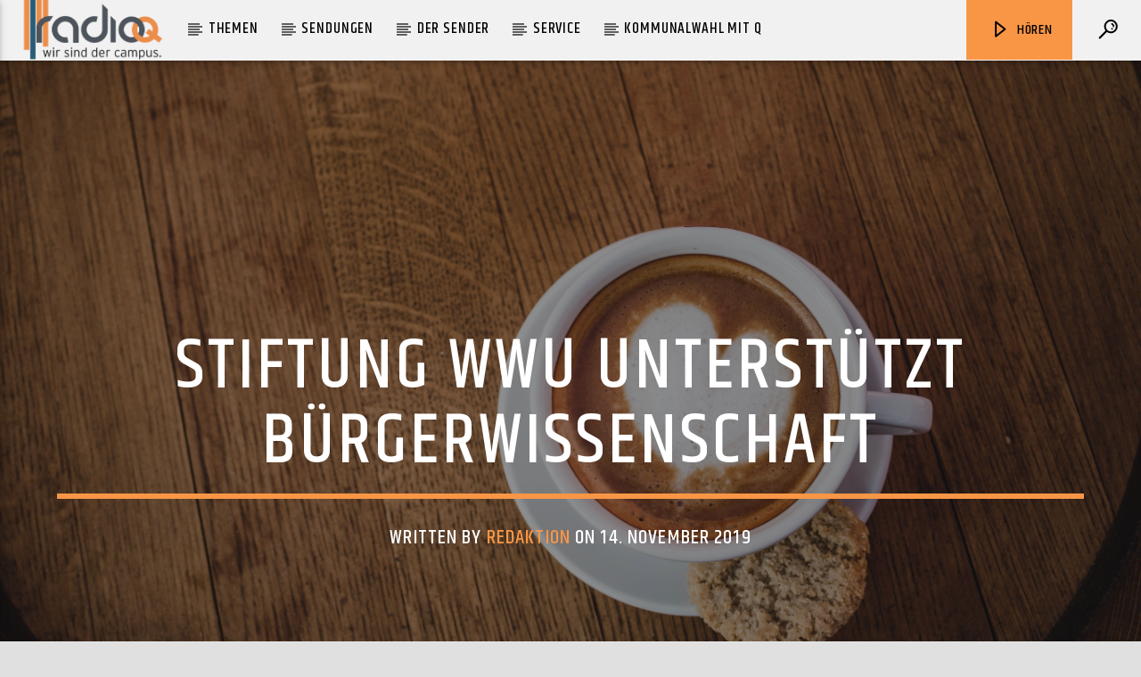

--- FILE ---
content_type: text/html; charset=UTF-8
request_url: https://www.radioq.de/cn/stiftung-wwu-unterstuetzt-buergerwissenschaft/
body_size: 17983
content:

<!doctype html>
<html class="no-js" lang="de">
    <head>
        <meta charset="UTF-8">
        <meta http-equiv="X-UA-Compatible" content="IE=edge">
        <meta name="viewport" content="width=device-width, initial-scale=1.0">
        <title>Stiftung WWU unterstützt Bürgerwissenschaft &#8211; Radio Q &#8211; Wir sind der Campus.</title>
<meta name='robots' content='max-image-preview:large' />
<link rel='dns-prefetch' href='//maps.googleapis.com' />
<link rel='dns-prefetch' href='//www.google.com' />
<link rel='dns-prefetch' href='//www.youtube.com' />
<link href='https://fonts.gstatic.com' crossorigin rel='preconnect' />
<link rel="alternate" title="oEmbed (JSON)" type="application/json+oembed" href="https://www.radioq.de/wp-json/oembed/1.0/embed?url=https%3A%2F%2Fwww.radioq.de%2Fcn%2Fstiftung-wwu-unterstuetzt-buergerwissenschaft%2F" />
<link rel="alternate" title="oEmbed (XML)" type="text/xml+oembed" href="https://www.radioq.de/wp-json/oembed/1.0/embed?url=https%3A%2F%2Fwww.radioq.de%2Fcn%2Fstiftung-wwu-unterstuetzt-buergerwissenschaft%2F&#038;format=xml" />
<style id='wp-img-auto-sizes-contain-inline-css' type='text/css'>
img:is([sizes=auto i],[sizes^="auto," i]){contain-intrinsic-size:3000px 1500px}
/*# sourceURL=wp-img-auto-sizes-contain-inline-css */
</style>
<link rel='stylesheet' id='pt-cv-public-style-css' href='https://www.radioq.de/wp-content/plugins/content-views-query-and-display-post-page/public/assets/css/cv.css' type='text/css' media='all' />
<link rel='stylesheet' id='pt-cv-public-pro-style-css' href='https://www.radioq.de/wp-content/plugins/pt-content-views-pro/public/assets/css/cvpro.min.css' type='text/css' media='all' />
<link rel='stylesheet' id='wp-block-library-css' href='https://www.radioq.de/wp-includes/css/dist/block-library/style.min.css' type='text/css' media='all' />
<style id='classic-theme-styles-inline-css' type='text/css'>
/*! This file is auto-generated */
.wp-block-button__link{color:#fff;background-color:#32373c;border-radius:9999px;box-shadow:none;text-decoration:none;padding:calc(.667em + 2px) calc(1.333em + 2px);font-size:1.125em}.wp-block-file__button{background:#32373c;color:#fff;text-decoration:none}
/*# sourceURL=/wp-includes/css/classic-themes.min.css */
</style>
<style id='global-styles-inline-css' type='text/css'>
:root{--wp--preset--aspect-ratio--square: 1;--wp--preset--aspect-ratio--4-3: 4/3;--wp--preset--aspect-ratio--3-4: 3/4;--wp--preset--aspect-ratio--3-2: 3/2;--wp--preset--aspect-ratio--2-3: 2/3;--wp--preset--aspect-ratio--16-9: 16/9;--wp--preset--aspect-ratio--9-16: 9/16;--wp--preset--color--black: #000000;--wp--preset--color--cyan-bluish-gray: #abb8c3;--wp--preset--color--white: #ffffff;--wp--preset--color--pale-pink: #f78da7;--wp--preset--color--vivid-red: #cf2e2e;--wp--preset--color--luminous-vivid-orange: #ff6900;--wp--preset--color--luminous-vivid-amber: #fcb900;--wp--preset--color--light-green-cyan: #7bdcb5;--wp--preset--color--vivid-green-cyan: #00d084;--wp--preset--color--pale-cyan-blue: #8ed1fc;--wp--preset--color--vivid-cyan-blue: #0693e3;--wp--preset--color--vivid-purple: #9b51e0;--wp--preset--gradient--vivid-cyan-blue-to-vivid-purple: linear-gradient(135deg,rgb(6,147,227) 0%,rgb(155,81,224) 100%);--wp--preset--gradient--light-green-cyan-to-vivid-green-cyan: linear-gradient(135deg,rgb(122,220,180) 0%,rgb(0,208,130) 100%);--wp--preset--gradient--luminous-vivid-amber-to-luminous-vivid-orange: linear-gradient(135deg,rgb(252,185,0) 0%,rgb(255,105,0) 100%);--wp--preset--gradient--luminous-vivid-orange-to-vivid-red: linear-gradient(135deg,rgb(255,105,0) 0%,rgb(207,46,46) 100%);--wp--preset--gradient--very-light-gray-to-cyan-bluish-gray: linear-gradient(135deg,rgb(238,238,238) 0%,rgb(169,184,195) 100%);--wp--preset--gradient--cool-to-warm-spectrum: linear-gradient(135deg,rgb(74,234,220) 0%,rgb(151,120,209) 20%,rgb(207,42,186) 40%,rgb(238,44,130) 60%,rgb(251,105,98) 80%,rgb(254,248,76) 100%);--wp--preset--gradient--blush-light-purple: linear-gradient(135deg,rgb(255,206,236) 0%,rgb(152,150,240) 100%);--wp--preset--gradient--blush-bordeaux: linear-gradient(135deg,rgb(254,205,165) 0%,rgb(254,45,45) 50%,rgb(107,0,62) 100%);--wp--preset--gradient--luminous-dusk: linear-gradient(135deg,rgb(255,203,112) 0%,rgb(199,81,192) 50%,rgb(65,88,208) 100%);--wp--preset--gradient--pale-ocean: linear-gradient(135deg,rgb(255,245,203) 0%,rgb(182,227,212) 50%,rgb(51,167,181) 100%);--wp--preset--gradient--electric-grass: linear-gradient(135deg,rgb(202,248,128) 0%,rgb(113,206,126) 100%);--wp--preset--gradient--midnight: linear-gradient(135deg,rgb(2,3,129) 0%,rgb(40,116,252) 100%);--wp--preset--font-size--small: 13px;--wp--preset--font-size--medium: 20px;--wp--preset--font-size--large: 36px;--wp--preset--font-size--x-large: 42px;--wp--preset--spacing--20: 0.44rem;--wp--preset--spacing--30: 0.67rem;--wp--preset--spacing--40: 1rem;--wp--preset--spacing--50: 1.5rem;--wp--preset--spacing--60: 2.25rem;--wp--preset--spacing--70: 3.38rem;--wp--preset--spacing--80: 5.06rem;--wp--preset--shadow--natural: 6px 6px 9px rgba(0, 0, 0, 0.2);--wp--preset--shadow--deep: 12px 12px 50px rgba(0, 0, 0, 0.4);--wp--preset--shadow--sharp: 6px 6px 0px rgba(0, 0, 0, 0.2);--wp--preset--shadow--outlined: 6px 6px 0px -3px rgb(255, 255, 255), 6px 6px rgb(0, 0, 0);--wp--preset--shadow--crisp: 6px 6px 0px rgb(0, 0, 0);}:where(.is-layout-flex){gap: 0.5em;}:where(.is-layout-grid){gap: 0.5em;}body .is-layout-flex{display: flex;}.is-layout-flex{flex-wrap: wrap;align-items: center;}.is-layout-flex > :is(*, div){margin: 0;}body .is-layout-grid{display: grid;}.is-layout-grid > :is(*, div){margin: 0;}:where(.wp-block-columns.is-layout-flex){gap: 2em;}:where(.wp-block-columns.is-layout-grid){gap: 2em;}:where(.wp-block-post-template.is-layout-flex){gap: 1.25em;}:where(.wp-block-post-template.is-layout-grid){gap: 1.25em;}.has-black-color{color: var(--wp--preset--color--black) !important;}.has-cyan-bluish-gray-color{color: var(--wp--preset--color--cyan-bluish-gray) !important;}.has-white-color{color: var(--wp--preset--color--white) !important;}.has-pale-pink-color{color: var(--wp--preset--color--pale-pink) !important;}.has-vivid-red-color{color: var(--wp--preset--color--vivid-red) !important;}.has-luminous-vivid-orange-color{color: var(--wp--preset--color--luminous-vivid-orange) !important;}.has-luminous-vivid-amber-color{color: var(--wp--preset--color--luminous-vivid-amber) !important;}.has-light-green-cyan-color{color: var(--wp--preset--color--light-green-cyan) !important;}.has-vivid-green-cyan-color{color: var(--wp--preset--color--vivid-green-cyan) !important;}.has-pale-cyan-blue-color{color: var(--wp--preset--color--pale-cyan-blue) !important;}.has-vivid-cyan-blue-color{color: var(--wp--preset--color--vivid-cyan-blue) !important;}.has-vivid-purple-color{color: var(--wp--preset--color--vivid-purple) !important;}.has-black-background-color{background-color: var(--wp--preset--color--black) !important;}.has-cyan-bluish-gray-background-color{background-color: var(--wp--preset--color--cyan-bluish-gray) !important;}.has-white-background-color{background-color: var(--wp--preset--color--white) !important;}.has-pale-pink-background-color{background-color: var(--wp--preset--color--pale-pink) !important;}.has-vivid-red-background-color{background-color: var(--wp--preset--color--vivid-red) !important;}.has-luminous-vivid-orange-background-color{background-color: var(--wp--preset--color--luminous-vivid-orange) !important;}.has-luminous-vivid-amber-background-color{background-color: var(--wp--preset--color--luminous-vivid-amber) !important;}.has-light-green-cyan-background-color{background-color: var(--wp--preset--color--light-green-cyan) !important;}.has-vivid-green-cyan-background-color{background-color: var(--wp--preset--color--vivid-green-cyan) !important;}.has-pale-cyan-blue-background-color{background-color: var(--wp--preset--color--pale-cyan-blue) !important;}.has-vivid-cyan-blue-background-color{background-color: var(--wp--preset--color--vivid-cyan-blue) !important;}.has-vivid-purple-background-color{background-color: var(--wp--preset--color--vivid-purple) !important;}.has-black-border-color{border-color: var(--wp--preset--color--black) !important;}.has-cyan-bluish-gray-border-color{border-color: var(--wp--preset--color--cyan-bluish-gray) !important;}.has-white-border-color{border-color: var(--wp--preset--color--white) !important;}.has-pale-pink-border-color{border-color: var(--wp--preset--color--pale-pink) !important;}.has-vivid-red-border-color{border-color: var(--wp--preset--color--vivid-red) !important;}.has-luminous-vivid-orange-border-color{border-color: var(--wp--preset--color--luminous-vivid-orange) !important;}.has-luminous-vivid-amber-border-color{border-color: var(--wp--preset--color--luminous-vivid-amber) !important;}.has-light-green-cyan-border-color{border-color: var(--wp--preset--color--light-green-cyan) !important;}.has-vivid-green-cyan-border-color{border-color: var(--wp--preset--color--vivid-green-cyan) !important;}.has-pale-cyan-blue-border-color{border-color: var(--wp--preset--color--pale-cyan-blue) !important;}.has-vivid-cyan-blue-border-color{border-color: var(--wp--preset--color--vivid-cyan-blue) !important;}.has-vivid-purple-border-color{border-color: var(--wp--preset--color--vivid-purple) !important;}.has-vivid-cyan-blue-to-vivid-purple-gradient-background{background: var(--wp--preset--gradient--vivid-cyan-blue-to-vivid-purple) !important;}.has-light-green-cyan-to-vivid-green-cyan-gradient-background{background: var(--wp--preset--gradient--light-green-cyan-to-vivid-green-cyan) !important;}.has-luminous-vivid-amber-to-luminous-vivid-orange-gradient-background{background: var(--wp--preset--gradient--luminous-vivid-amber-to-luminous-vivid-orange) !important;}.has-luminous-vivid-orange-to-vivid-red-gradient-background{background: var(--wp--preset--gradient--luminous-vivid-orange-to-vivid-red) !important;}.has-very-light-gray-to-cyan-bluish-gray-gradient-background{background: var(--wp--preset--gradient--very-light-gray-to-cyan-bluish-gray) !important;}.has-cool-to-warm-spectrum-gradient-background{background: var(--wp--preset--gradient--cool-to-warm-spectrum) !important;}.has-blush-light-purple-gradient-background{background: var(--wp--preset--gradient--blush-light-purple) !important;}.has-blush-bordeaux-gradient-background{background: var(--wp--preset--gradient--blush-bordeaux) !important;}.has-luminous-dusk-gradient-background{background: var(--wp--preset--gradient--luminous-dusk) !important;}.has-pale-ocean-gradient-background{background: var(--wp--preset--gradient--pale-ocean) !important;}.has-electric-grass-gradient-background{background: var(--wp--preset--gradient--electric-grass) !important;}.has-midnight-gradient-background{background: var(--wp--preset--gradient--midnight) !important;}.has-small-font-size{font-size: var(--wp--preset--font-size--small) !important;}.has-medium-font-size{font-size: var(--wp--preset--font-size--medium) !important;}.has-large-font-size{font-size: var(--wp--preset--font-size--large) !important;}.has-x-large-font-size{font-size: var(--wp--preset--font-size--x-large) !important;}
:where(.wp-block-post-template.is-layout-flex){gap: 1.25em;}:where(.wp-block-post-template.is-layout-grid){gap: 1.25em;}
:where(.wp-block-term-template.is-layout-flex){gap: 1.25em;}:where(.wp-block-term-template.is-layout-grid){gap: 1.25em;}
:where(.wp-block-columns.is-layout-flex){gap: 2em;}:where(.wp-block-columns.is-layout-grid){gap: 2em;}
:root :where(.wp-block-pullquote){font-size: 1.5em;line-height: 1.6;}
/*# sourceURL=global-styles-inline-css */
</style>
<link rel='stylesheet' id='image-hover-effects-css-css' href='https://www.radioq.de/wp-content/plugins/mega-addons-for-visual-composer/css/ihover.css' type='text/css' media='all' />
<link rel='stylesheet' id='style-css-css' href='https://www.radioq.de/wp-content/plugins/mega-addons-for-visual-composer/css/style.css' type='text/css' media='all' />
<link rel='stylesheet' id='font-awesome-latest-css' href='https://www.radioq.de/wp-content/plugins/mega-addons-for-visual-composer/css/font-awesome/css/all.css' type='text/css' media='all' />
<link rel='stylesheet' id='qt_ajax_pageload_style-css' href='https://www.radioq.de/wp-content/plugins/qt-ajax-pageload/qt-apl-style.css' type='text/css' media='all' />
<link rel='stylesheet' id='qtPlacesStyle-css' href='https://www.radioq.de/wp-content/plugins/qt-places/inc/frontend/assets/styles.css' type='text/css' media='all' />
<link rel='stylesheet' id='font-awesome-css' href='https://www.radioq.de/wp-content/plugins/elementor/assets/lib/font-awesome/css/font-awesome.min.css' type='text/css' media='all' />
<link rel='stylesheet' id='QtswipeStyle-css' href='https://www.radioq.de/wp-content/plugins/qt-swipebox/swipebox/css/swipebox.min.css' type='text/css' media='all' />
<link rel='stylesheet' id='vdl_css-css' href='https://www.radioq.de/wp-content/plugins/qt-videogalleries/assets/style.css' type='text/css' media='all' />
<link rel='stylesheet' id='parent-style-css' href='https://www.radioq.de/wp-content/themes/onair2/style.css' type='text/css' media='all' />
<link rel='stylesheet' id='child-theme-css-css' href='https://www.radioq.de/wp-content/themes/onair2-child/style.css' type='text/css' media='all' />
<link rel='stylesheet' id='mediaelement-css' href='https://www.radioq.de/wp-includes/js/mediaelement/mediaelementplayer-legacy.min.css' type='text/css' media='all' />
<link rel='stylesheet' id='wp-mediaelement-css' href='https://www.radioq.de/wp-includes/js/mediaelement/wp-mediaelement.min.css' type='text/css' media='all' />
<link rel='stylesheet' id='dripicons-css' href='https://www.radioq.de/wp-content/themes/onair2/fonts/dripicons/webfont.css' type='text/css' media='all' />
<link rel='stylesheet' id='qantumthemes_qticons-css' href='https://www.radioq.de/wp-content/themes/onair2/fonts/qticons/qticons.css' type='text/css' media='all' />
<link rel='stylesheet' id='slick-css' href='https://www.radioq.de/wp-content/themes/onair2/components/slick/slick.css' type='text/css' media='all' />
<link rel='stylesheet' id='swipebox-css' href='https://www.radioq.de/wp-content/themes/onair2/components/swipebox/src/css/swipebox.min.css' type='text/css' media='all' />
<link rel='stylesheet' id='classycountdown-css' href='https://www.radioq.de/wp-content/themes/onair2/components/countdown/css/jquery.classycountdown.css' type='text/css' media='all' />
<link rel='stylesheet' id='flashblock-css' href='https://www.radioq.de/wp-content/themes/onair2/components/soundmanager/templates/qtradio-player/css/flashblock.css' type='text/css' media='all' />
<link rel='stylesheet' id='qantumthemes_volume-css' href='https://www.radioq.de/wp-content/themes/onair2/components/soundmanager/templates/qtradio-player/css/qt-360player-volume.css' type='text/css' media='all' />
<link rel='stylesheet' id='qantumthemes_main-css' href='https://www.radioq.de/wp-content/themes/onair2/css/qt-main.css' type='text/css' media='all' />
<link rel='stylesheet' id='vc_tta_style-css' href='https://www.radioq.de/wp-content/plugins/js_composer/assets/css/js_composer_tta.min.css' type='text/css' media='all' />
<link rel='stylesheet' id='vc_animate-css-css' href='https://www.radioq.de/wp-content/plugins/js_composer/assets/lib/bower/animate-css/animate.min.css' type='text/css' media='all' />
<link rel='stylesheet' id='js_composer_front-css' href='https://www.radioq.de/wp-content/plugins/js_composer/assets/css/js_composer.min.css' type='text/css' media='all' />
<link rel='stylesheet' id='kirki-styles-css' href='https://www.radioq.de?action=kirki-styles' type='text/css' media='all' />
<script type="text/javascript" src="https://www.radioq.de/wp-includes/js/jquery/jquery.min.js" id="jquery-core-js"></script>
<script type="text/javascript" src="https://www.radioq.de/wp-includes/js/jquery/jquery-migrate.min.js" id="jquery-migrate-js"></script>
<script type="text/javascript" src="https://maps.googleapis.com/maps/api/js?key=AIzaSyBiXV2wdg7s9vjaVdEXmkVdCS22inaqu4c" id="qt-google-maps-js"></script>
<script type="text/javascript" src="https://www.google.com/jsapi" id="google-jsapi-js"></script>
<link rel="https://api.w.org/" href="https://www.radioq.de/wp-json/" /><link rel="alternate" title="JSON" type="application/json" href="https://www.radioq.de/wp-json/wp/v2/cn/8747" /><link rel="canonical" href="https://www.radioq.de/cn/stiftung-wwu-unterstuetzt-buergerwissenschaft/" />
<link rel='shortlink' href='https://www.radioq.de/?p=8747' />
<script type="text/javascript">
(function(url){
	if(/(?:Chrome\/26\.0\.1410\.63 Safari\/537\.31|WordfenceTestMonBot)/.test(navigator.userAgent)){ return; }
	var addEvent = function(evt, handler) {
		if (window.addEventListener) {
			document.addEventListener(evt, handler, false);
		} else if (window.attachEvent) {
			document.attachEvent('on' + evt, handler);
		}
	};
	var removeEvent = function(evt, handler) {
		if (window.removeEventListener) {
			document.removeEventListener(evt, handler, false);
		} else if (window.detachEvent) {
			document.detachEvent('on' + evt, handler);
		}
	};
	var evts = 'contextmenu dblclick drag dragend dragenter dragleave dragover dragstart drop keydown keypress keyup mousedown mousemove mouseout mouseover mouseup mousewheel scroll'.split(' ');
	var logHuman = function() {
		if (window.wfLogHumanRan) { return; }
		window.wfLogHumanRan = true;
		var wfscr = document.createElement('script');
		wfscr.type = 'text/javascript';
		wfscr.async = true;
		wfscr.src = url + '&r=' + Math.random();
		(document.getElementsByTagName('head')[0]||document.getElementsByTagName('body')[0]).appendChild(wfscr);
		for (var i = 0; i < evts.length; i++) {
			removeEvent(evts[i], logHuman);
		}
	};
	for (var i = 0; i < evts.length; i++) {
		addEvent(evts[i], logHuman);
	}
})('//www.radioq.de/?wordfence_lh=1&hid=0AEBF7417343D73212A0FB895ABEDDBC');
</script><meta name="generator" content="Elementor 3.33.6; settings: css_print_method-external, google_font-enabled, font_display-swap">
			<style>
				.e-con.e-parent:nth-of-type(n+4):not(.e-lazyloaded):not(.e-no-lazyload),
				.e-con.e-parent:nth-of-type(n+4):not(.e-lazyloaded):not(.e-no-lazyload) * {
					background-image: none !important;
				}
				@media screen and (max-height: 1024px) {
					.e-con.e-parent:nth-of-type(n+3):not(.e-lazyloaded):not(.e-no-lazyload),
					.e-con.e-parent:nth-of-type(n+3):not(.e-lazyloaded):not(.e-no-lazyload) * {
						background-image: none !important;
					}
				}
				@media screen and (max-height: 640px) {
					.e-con.e-parent:nth-of-type(n+2):not(.e-lazyloaded):not(.e-no-lazyload),
					.e-con.e-parent:nth-of-type(n+2):not(.e-lazyloaded):not(.e-no-lazyload) * {
						background-image: none !important;
					}
				}
			</style>
			<meta name="generator" content="Powered by WPBakery Page Builder - drag and drop page builder for WordPress."/>
<link rel="icon" href="https://www.radioq.de/wp-content/uploads/2020/04/cropped-Website-Icon-Q-2-1-32x32.png" sizes="32x32" />
<link rel="icon" href="https://www.radioq.de/wp-content/uploads/2020/04/cropped-Website-Icon-Q-2-1-192x192.png" sizes="192x192" />
<link rel="apple-touch-icon" href="https://www.radioq.de/wp-content/uploads/2020/04/cropped-Website-Icon-Q-2-1-180x180.png" />
<meta name="msapplication-TileImage" content="https://www.radioq.de/wp-content/uploads/2020/04/cropped-Website-Icon-Q-2-1-270x270.png" />
		<style type="text/css" id="wp-custom-css">
			/*
 * Balken-Farbe im Menü
*/
.qt-menubar ul.qt-desktopmenu>li::after, .qt-menubar ul.qt-desktopmenu>li>a::after, .qt-menubar ul.qt-desktopmenu>li>a::before, .qt-menubar ul.qt-desktopmenu>li.current_page_item:hover::after {
    border-color: #000000 !important;
}

/*
 * Text-Farbe Menü-Überschriften
 */
#onair2Body .qt-menubar a, #onair2Body .qt-menubar a:visited {
  border-color: #000000 !important;  
	color: #000 !important;
}

/* Farbe Interpret und Sontitel in der Menüzeile */

#onair2Body .qt-compact-player {
	color: #000000 !important;
}

/* Header Player background-color auf grau setzen*/

.qt-playercontainer {
	background-color: #242530;
}

/* Im Player Zellen mit anderen Farben ausblenden
*/
.qt-inline-textdeco::after {
	background-color: #242530 !important;
}

/*
 * Im Player Channel-Liste ausblenden
*/
.qt-channelslist {
	display: none;
}

/* 
 * NEUESTE Beiträge Schrift-Farbe orange bei Kategorie
*/
.qt-tags li a, a {
    color: #f89646!important;
}

/* 
 * Blaue slidelinks beim hovern
 * Text-Hintergrund transparent 
*/
.qt-tags li a:hover {
	color: #2988bc!important;
	border-color: #2988bc!important;
	background-color: transparent!important;
}

/* Im Stundenplan Text-Farbe in Schwarz bei Mouse-Over
*/
#onair2Body .qt-accent {
	color: #000000!important;
}

/* Im Stundenplan Hintergrundfarbe Wochentage Tabs grau 

.qt-show-schedule ul.tabs {
	background-color: #e0e0e0 !important
}
*/


/* Im Stundenplan für aktuelle Show Text-Farbe weiß, Schriftgröße 14px und Hintergrund transparent
*/
.qt-part-archive-item__badge.qt-capfont.qt-btn-primary {
	color: #FFFFFF;
	font-size: 14px;
	background-color: transparent!important;
}


/* Aktueller Tag Indicator, die Linie unter dem ausgewählten Wochentag im Stundenplan
*/
.tabs .indicator {
	height: 6px;
}

/* Footer Text-Farbe weiß
*/
#onair2Body .qt-footer a {
	color: #FFFFFF!important;
}

/* Footer Hover-Text blau und ohne underline
*/
#onair2Body .qt-footer a:hover {
	color: #2988bc!important;
	text-decoration: none;
}

/*
 * Footer Scroll-to-top-Link, der kleine Pfeil Icon Farbe grau
*/
.qt-to-top i {
	color: grey;
}

/* Footer Scroll-to-top-Link, der kleine Pfeil Icon Farbe hover blau
*/
.qt-to-top i:hover {
	color: #2988bc;
}

/* Text-Farbe Social-Media-Links grau
*/
.qt-menu-social li i {
	color: grey;
}

/* Text-Farbe Social-Media-Links hover blau
*/
.qt-menu-social li i:hover {
	color: #2988bc;
}


/* Alle Hintergrundbilder für bessere Text-Erkennung abdunkeln
*/
#onair2Body .qt-header-bg {
	filter: brightness(70%);
}

/* Text-Farbe weiß Autor und Name bei Beiträgen
*/
.qt-post-author h6, .qt-main h4 a {	color: #000!important;
}


/* Text-Farbe Sendungen im Stundenplan Weiß
*/
#onair2Body .qt-item-title a {
	color: #FFFFFF!important;
}

/* Text-Farbe "Vielleicht gefällt dir auch" + Weiterlesen  Weiß
*/
#onair2Body .qt-title a {
	color: #FFFFFF!important;
}


/* Text-Farbe "Vielleicht gefällt dir auch" + Weiterlesen  Weiß
*/
#onair2Body .qt-title a {
	color: #FFFFFF!important;
}

/* Größe Beitragsheader */
@media (min-width: 1025px) and (max-width: 1280px) {
#onair2Body .qt-pageheader h1 {
	font-size: 500%!important;
}
}

@media (min-width: 1280px) {
#onair2Body .qt-pageheader h1 {
	font-size: 500%!important;
}
}



		</style>
		<noscript><style> .wpb_animate_when_almost_visible { opacity: 1; }</style></noscript>
		<!-- CSS styles added by QT Subpages Plugin -->
		<style type="text/css">
			
			.vdl-subpages-item  a .detail .title {font-size:13px; }
			
			.vdl-subpages-item  a .detail {padding-top:45px !important;}
			.vdl-subpages-container ul.vdl-subpages-tagcloud li a {
				
				
				
				
				
			}
			.vdl-subpages-container ul.vdl-subpages-tagcloud li a:hover {}
			
			
			
			
			@media (max-width: 768px){
				.vdl-elementcontents a.vdl-link .detail .title {}
			}
			
		</style>
		    </head>
    <body id="onair2Body" class="wp-singular cn-template-default single single-cn postid-8747 wp-theme-onair2 wp-child-theme-onair2-child is_chrome is_osx qt-parentcontainer template- qt-stickymenu  qt-playertype-header qt-body wpb-js-composer js-comp-ver-6.9.0 vc_responsive elementor-default elementor-kit-31322" data-start>
        <!-- QT HEADER END ================================ -->
        <div class="onair2-contents-master" id="onair2-contents-master"> 
	
<div class="qt-main-menubar" data-0="@class:qt-main-menubar">
	
	 


	<!-- QT MENUBAR  ================================ -->
	<nav id="qtmainmenucontainer" class="qt-menubar nav-wrapper qt-content-primary">
		<!-- desktop menu  HIDDEN IN MOBILE AND TABLETS -->
		<ul class="qt-desktopmenu hide-on-xl-and-down">
			<li class="qt-logo-link">
				<a href="https://www.radioq.de" class="brand-logo qt-logo-text">
					<img src="https://www.radioq.de/wp-content/uploads/2018/07/Weblogo-klein.png" alt="Home">				</a>
			</li>

			<li id="menu-item-3977" class="menu-item menu-item-type-taxonomy menu-item-object-category menu-item-has-children menu-item-3977"><a href="https://www.radioq.de/category/themen/">Themen</a>
<ul class="sub-menu">
	<li id="menu-item-32301" class="menu-item menu-item-type-post_type menu-item-object-page menu-item-32301"><a href="https://www.radioq.de/archiv-album-der-woche/">Album der Woche</a></li>
	<li id="menu-item-33413" class="menu-item menu-item-type-taxonomy menu-item-object-category menu-item-33413"><a href="https://www.radioq.de/category/themen/musik/festivalsaison/">Festivalsaison</a></li>
	<li id="menu-item-3979" class="menu-item menu-item-type-taxonomy menu-item-object-category menu-item-3979"><a href="https://www.radioq.de/category/themen/hochschule/">Hochschule</a></li>
	<li id="menu-item-6803" class="menu-item menu-item-type-taxonomy menu-item-object-category menu-item-6803"><a href="https://www.radioq.de/category/themen/kultur/">Kultur</a></li>
	<li id="menu-item-6805" class="menu-item menu-item-type-taxonomy menu-item-object-category menu-item-6805"><a href="https://www.radioq.de/category/themen/leben-und-freizeit/">Leben und Freizeit</a></li>
	<li id="menu-item-8015" class="menu-item menu-item-type-taxonomy menu-item-object-category menu-item-8015"><a href="https://www.radioq.de/category/themen/muenster/">Münster</a></li>
	<li id="menu-item-3980" class="menu-item menu-item-type-taxonomy menu-item-object-category menu-item-3980"><a href="https://www.radioq.de/category/themen/musik/">Musik</a></li>
	<li id="menu-item-6804" class="menu-item menu-item-type-taxonomy menu-item-object-category menu-item-6804"><a href="https://www.radioq.de/category/themen/politik/">Politik</a></li>
	<li id="menu-item-6806" class="menu-item menu-item-type-taxonomy menu-item-object-category menu-item-6806"><a href="https://www.radioq.de/category/themen/sport/">Sport</a></li>
	<li id="menu-item-3981" class="menu-item menu-item-type-taxonomy menu-item-object-category menu-item-3981"><a href="https://www.radioq.de/category/themen/unterhaltung/">Unterhaltung</a></li>
	<li id="menu-item-4085" class="menu-item menu-item-type-taxonomy menu-item-object-category menu-item-4085"><a href="https://www.radioq.de/category/themen/wissen/">Wissen</a></li>
</ul>
</li>
<li id="menu-item-10239" class="menu-item menu-item-type-post_type menu-item-object-page menu-item-has-children menu-item-10239"><a href="https://www.radioq.de/sendungen/">Sendungen</a>
<ul class="sub-menu">
	<li id="menu-item-10274" class="menu-item menu-item-type-post_type menu-item-object-shows menu-item-10274"><a href="https://www.radioq.de/shows/coffeeshop/">Coffeeshop/ Abwasch</a></li>
	<li id="menu-item-15695" class="menu-item menu-item-type-post_type menu-item-object-shows menu-item-15695"><a href="https://www.radioq.de/shows/beatnetz/">Beatnetz</a></li>
	<li id="menu-item-14803" class="menu-item menu-item-type-post_type menu-item-object-shows menu-item-14803"><a href="https://www.radioq.de/shows/bumsmukke-musik-fuer-sex/">Bumsmukke</a></li>
	<li id="menu-item-10268" class="menu-item menu-item-type-post_type menu-item-object-shows menu-item-10268"><a href="https://www.radioq.de/shows/campuszeit/">Campuszeit</a></li>
	<li id="menu-item-31150" class="menu-item menu-item-type-post_type menu-item-object-shows menu-item-31150"><a href="https://www.radioq.de/shows/equals/">EQUALS</a></li>
	<li id="menu-item-10271" class="menu-item menu-item-type-post_type menu-item-object-shows menu-item-10271"><a href="https://www.radioq.de/shows/kultstatus/">Kultstatus</a></li>
	<li id="menu-item-10264" class="menu-item menu-item-type-post_type menu-item-object-shows menu-item-10264"><a href="https://www.radioq.de/shows/quadrophonie/">Quadrophonie</a></li>
	<li id="menu-item-39269" class="menu-item menu-item-type-post_type menu-item-object-shows menu-item-39269"><a href="https://www.radioq.de/shows/unpluqqed/">Unpluqqed</a></li>
	<li id="menu-item-14162" class="menu-item menu-item-type-post_type menu-item-object-shows menu-item-14162"><a href="https://www.radioq.de/shows/von-allen-seiten/">Von allen Seiten</a></li>
	<li id="menu-item-15696" class="menu-item menu-item-type-post_type menu-item-object-shows menu-item-15696"><a href="https://www.radioq.de/shows/waxradio/">Waxradio</a></li>
</ul>
</li>
<li id="menu-item-4223" class="menu-item menu-item-type-post_type menu-item-object-page menu-item-has-children menu-item-4223"><a href="https://www.radioq.de/ueber-uns/">Der Sender</a>
<ul class="sub-menu">
	<li id="menu-item-15284" class="menu-item menu-item-type-post_type menu-item-object-page menu-item-15284"><a href="https://www.radioq.de/ueber-uns/">Über uns</a></li>
	<li id="menu-item-45604" class="menu-item menu-item-type-post_type menu-item-object-page menu-item-45604"><a href="https://www.radioq.de/kontakt/">Kontakt</a></li>
	<li id="menu-item-13660" class="menu-item menu-item-type-post_type menu-item-object-page menu-item-13660"><a href="https://www.radioq.de/virtueller-tag-der-offenen-tuer/">Blick in die Redaktion</a></li>
	<li id="menu-item-7016" class="menu-item menu-item-type-post_type menu-item-object-page menu-item-7016"><a href="https://www.radioq.de/mitmachen/team/">Team</a></li>
	<li id="menu-item-4229" class="menu-item menu-item-type-post_type menu-item-object-page menu-item-4229"><a href="https://www.radioq.de/mitmachen/">Mitmachen</a></li>
	<li id="menu-item-9940" class="menu-item menu-item-type-post_type menu-item-object-page menu-item-9940"><a href="https://www.radioq.de/geschichte-von-radio-q/">Geschichte von Radio Q</a></li>
	<li id="menu-item-10238" class="menu-item menu-item-type-post_type menu-item-object-page menu-item-10238"><a href="https://www.radioq.de/foerderverein/">Förderverein</a></li>
	<li id="menu-item-20838" class="menu-item menu-item-type-custom menu-item-object-custom menu-item-20838"><a href="http://campusradios-nrw.de/">Campusradios NRW</a></li>
</ul>
</li>
<li id="menu-item-4240" class="menu-item menu-item-type-custom menu-item-object-custom menu-item-has-children menu-item-4240"><a>Service</a>
<ul class="sub-menu">
	<li id="menu-item-7401" class="menu-item menu-item-type-post_type menu-item-object-page menu-item-7401"><a href="https://www.radioq.de/playlist/">Playlist</a></li>
	<li id="menu-item-25478" class="menu-item menu-item-type-post_type menu-item-object-page menu-item-25478"><a href="https://www.radioq.de/unsere-neue-musik/">Unsere neue Musik</a></li>
	<li id="menu-item-30555" class="menu-item menu-item-type-post_type menu-item-object-page menu-item-30555"><a href="https://www.radioq.de/mensaplan/">Mensaplan</a></li>
	<li id="menu-item-4333" class="menu-item menu-item-type-post_type menu-item-object-page menu-item-privacy-policy menu-item-4333"><a rel="privacy-policy" href="https://www.radioq.de/datenschutzerklaerung/">Impressum &#038; Datenschutzerklärung</a></li>
	<li id="menu-item-46275" class="menu-item menu-item-type-post_type menu-item-object-page menu-item-46275"><a href="https://www.radioq.de/interviews/">Interviews</a></li>
</ul>
</li>
<li id="menu-item-48827" class="menu-item menu-item-type-post_type menu-item-object-page menu-item-has-children menu-item-48827"><a href="https://www.radioq.de/kommunalwahl-mit-q/">Kommunalwahl mit Q</a>
<ul class="sub-menu">
	<li id="menu-item-48838" class="menu-item menu-item-type-post_type menu-item-object-page menu-item-48838"><a href="https://www.radioq.de/kommunalwahl-2025/">Kommunalwahl 2025</a></li>
	<li id="menu-item-48828" class="menu-item menu-item-type-post_type menu-item-object-page menu-item-48828"><a href="https://www.radioq.de/spd-stephan-brinktrine/">SPD – Stephan Brinktrine</a></li>
	<li id="menu-item-48829" class="menu-item menu-item-type-post_type menu-item-object-page menu-item-48829"><a href="https://www.radioq.de/oedp-michael-krapp/">ÖDP – Michael Krapp</a></li>
	<li id="menu-item-48830" class="menu-item menu-item-type-post_type menu-item-object-page menu-item-48830"><a href="https://www.radioq.de/fdp-joerg-berens/">FDP – Jörg Berens</a></li>
	<li id="menu-item-48831" class="menu-item menu-item-type-post_type menu-item-object-page menu-item-48831"><a href="https://www.radioq.de/cdu-georg-lunemann/">CDU – Georg Lunemann</a></li>
	<li id="menu-item-48832" class="menu-item menu-item-type-post_type menu-item-object-page menu-item-48832"><a href="https://www.radioq.de/die-linke-katja-martinewski/">Die Linke – Katja Martinewski</a></li>
	<li id="menu-item-48833" class="menu-item menu-item-type-post_type menu-item-object-page menu-item-48833"><a href="https://www.radioq.de/volt-maren-berkenheide/">Volt – Maren Berkenheide</a></li>
	<li id="menu-item-48834" class="menu-item menu-item-type-post_type menu-item-object-page menu-item-48834"><a href="https://www.radioq.de/die-gruenen-tilman-fuchs/">Die Grünen – Tilman Fuchs</a></li>
</ul>
</li>
 


			 
			<li class="right qt-menu-btn">
				<a href="#" data-expandable="#qtsearchbar" class="">
					<i class="icon dripicons-search"></i>
				</a>
			</li>
						

			 
								<li class="right qt-menu-btn">
						<a  href="#" class="qt-openplayerbar qt-header-play-btn"  data-qtswitch="contractplayer" data-target="#qtplayercontainer" >
							<i class="icon dripicons-media-play"></i> Hören						</a>
											</li>
				

		</ul>
		
		<!-- mobile menu icon and logo VISIBLE ONLY TABLET AND MOBILE-->
		<ul class="qt-desktopmenu qt-mobilemenubar hide-on-xl-only ">
			<li>
				<a href="#" data-activates="qt-mobile-menu" class="button-collapse qt-menu-switch qt-btn qt-btn-primary qt-btn-m">
					<i class="dripicons-menu"></i>
				</a>
			</li>
			<li>
				<a href="https://www.radioq.de" class="brand-logo qt-logo-text">
					<img src="https://www.radioq.de/wp-content/uploads/2018/07/Weblogo-klein.png" alt="Home">				</a>
			</li>
							<li class="qt-rightbutton">
					<a href="#" class="qt-openplayerbar qt-btn qt-btn-primary qt-btn-m">
						<i class="dripicons-media-play"></i>
					</a>
				</li>
					</ul>
	</nav>
	<div id="qtplayerheaderbar" class="qt-player-headerbar">
	<a href="#" class="dripicons-cross qt-openplayerbar qt-closeheaderplayer"></a>
	<div class="qt-player-headerbar__controls">
		<!-- PLAYER ========================= -->

	
	<div id="qtplayercontainer" data-fullstop="1" data-playervolume="true" data-accentcolor="#f89646" data-accentcolordark="#f4a860" data-textcolor="#ffffff" data-soundmanagerurl="https://www.radioq.de/wp-content/themes/onair2/components/soundmanager/swf/" 
		class="qt-playercontainer qt-playervolume qt-clearfix qt-content-primarydark">
		<div class="qt-playercontainer-content qt-vertical-padding-m">

						
			<div class="qt-playercontainer-musicplayer" id="qtmusicplayer">
				<div class="qt-musicplayer">
					<div class="ui360 ui360-vis qt-ui360">
						<a id="playerlink" href="https://rqstream.radioq.de/stream/192.mp3"></a>
					</div>
				</div>
			</div>
			<div id="qtPlayerTrackInfo" class="qt-playercontainer-data qt-container qt-text-shadow small">
				<div class="qt-vc">
					<div class="qt-vi">
						<h6 class="qt-inline-textdeco">
							<span>Current track</span>
						</h6>
						<div class="qt-t qt-current-track">
							<h4 id="qtFeedPlayerTrack" class="qt-ellipsis">Title</h4>
							<h5 id="qtFeedPlayerAuthor" class="qt-ellipsis">Artist</h5>
						</div>
						<hr class="qt-inline-textdeco">
					</div>
				</div>
			</div>




			<div class="qt-playercontainer-ads-mobile">
					<div class="qt-vc">
		<div class="qt-vi">
			<p>						<!-- ON AIR SHOW ========================= -->
						<div class="qt-nowonairmini qt-nowonair-refresh">
							<h6 class="qt-inline-textdeco">
								<span>Current show</span>
							</h6>
							<div class="qt-nowonairmini-cntn">
														       		<a href="https://www.radioq.de/shows/moebius/" class="qt-featured qt-left">
						       		<img src="https://www.radioq.de/wp-content/uploads/2018/09/IMG_0570-150x150.jpg" alt="">
						       		</a>
						     							     	<div class="qt-nowonairmini-content">
						     		<a href="https://www.radioq.de/shows/moebius/"><h4>Moebius</h4></a>
									<h5>00:00 <i class="dripicons-arrow-thin-right"></i> 18:00</h5>								
						     	</div>
					     	</div>
					     	<hr class="qt-inline-textdeco">
						</div>
						<!-- ON AIR SHOW END ========================= -->
						</p>		</div>
	</div>
				</div>
			<div class="qt-playercontainer-ads-desktop">
					<div class="qt-vc">
		<div class="qt-vi">
			<p>						<!-- ON AIR SHOW ========================= -->
						<div class="qt-nowonairmini qt-nowonair-refresh">
							<h6 class="qt-inline-textdeco">
								<span>Current show</span>
							</h6>
							<div class="qt-nowonairmini-cntn">
														       		<a href="https://www.radioq.de/shows/moebius/" class="qt-featured qt-left">
						       		<img src="https://www.radioq.de/wp-content/uploads/2018/09/IMG_0570-150x150.jpg" alt="">
						       		</a>
						     							     	<div class="qt-nowonairmini-content">
						     		<a href="https://www.radioq.de/shows/moebius/"><h4>Moebius</h4></a>
									<h5>00:00 <i class="dripicons-arrow-thin-right"></i> 18:00</h5>								
						     	</div>
					     	</div>
					     	<hr class="qt-inline-textdeco">
						</div>
						<!-- ON AIR SHOW END ========================= -->
						</p>		</div>
	</div>
				</div>
		
							<div class="qt-playercontainer-dropdown">
									</div>
				
		</div>

		

	</div>
	<!-- this is for xml radio feed -->
	<div id="qtShoutcastFeedData" class="hidden" data-style="" mp3_stream_url
		data-useproxy="" 
		data-icymetadata=""
		data-playtrack="https://rqstream.radioq.de/stream/192.mp3"
		data-qtradioid="18"
		data-mp3_stream_url="https://rqstream.radioq.de/stream/192.mp3"
		data-icecasturl="https://rqstream.radioq.de/stream/status-json.xsl" 
		data-icecastmountpoint="" 
		data-icecastchannel="2" 
		data-radiodotco="" 
		data-airtime="" 
		data-radionomy="" 
		data-live365="" 
		data-securesystems=""
		data-mediacp=""
		data-winmedia=""
		data-textfeed="" 
		data-host="" 
		data-port=""
		data-channel=""
		data-protocol=""
		data-jazler=""
		data-stats_path="" 	data-played_path="" ></div>
	


<!-- PLAYER END ========================= -->
	</div>
	<!-- CHANNELS LIST ========================= -->
<div id="qtchannelslistcontainer" class="qt-part-channels-list qt-content-primary">
	<ul id="qtchannelslist" class="qt-content-aside qt-channelslist qt-negative">
					<li class="qt-channel">
				<a id="" href="#" class="qt-ellipsis" 
					data-title="Radio Q" 
					data-subtitle="Wir sind der Campus." 
										data-logo="0" 
					data-playtrack="https://rqstream.radioq.de/stream/192.mp3"
					data-qtradioid="18"
					data-icymetadata=""
					data-host=""
					data-port=""
					data-channel=""
					data-protocol=""
					data-icecasturl="https://rqstream.radioq.de/stream/status-json.xsl" 
					data-icecastmountpoint="" 
					data-icecastchannel="2" 
					data-radiodotco="" 
					data-airtime="" 
					data-radionomy="" 
					data-live365=""
					data-securesystems=""
					data-mediacp=""
					data-winmedia=""
					data-textfeed=""
					data-jazler=""
					data-stats_path=""
					data-played_path=""
					data-channel="">
										<i class="dripicons-media-play"></i>
					Radio Q				</a>

			</li>
					
	</ul>
</div>
<!-- CHANNELS LIST END ========================= -->
</div>
</div>

<!-- mobile menu -->
<div id="qt-mobile-menu" class="side-nav qt-content-primary">
	 <ul class=" qt-side-nav">
		<li class="menu-item menu-item-type-taxonomy menu-item-object-category menu-item-has-children menu-item-3977"><a href="https://www.radioq.de/category/themen/">Themen</a>
<ul class="sub-menu">
	<li class="menu-item menu-item-type-post_type menu-item-object-page menu-item-32301"><a href="https://www.radioq.de/archiv-album-der-woche/">Album der Woche</a></li>
	<li class="menu-item menu-item-type-taxonomy menu-item-object-category menu-item-33413"><a href="https://www.radioq.de/category/themen/musik/festivalsaison/">Festivalsaison</a></li>
	<li class="menu-item menu-item-type-taxonomy menu-item-object-category menu-item-3979"><a href="https://www.radioq.de/category/themen/hochschule/">Hochschule</a></li>
	<li class="menu-item menu-item-type-taxonomy menu-item-object-category menu-item-6803"><a href="https://www.radioq.de/category/themen/kultur/">Kultur</a></li>
	<li class="menu-item menu-item-type-taxonomy menu-item-object-category menu-item-6805"><a href="https://www.radioq.de/category/themen/leben-und-freizeit/">Leben und Freizeit</a></li>
	<li class="menu-item menu-item-type-taxonomy menu-item-object-category menu-item-8015"><a href="https://www.radioq.de/category/themen/muenster/">Münster</a></li>
	<li class="menu-item menu-item-type-taxonomy menu-item-object-category menu-item-3980"><a href="https://www.radioq.de/category/themen/musik/">Musik</a></li>
	<li class="menu-item menu-item-type-taxonomy menu-item-object-category menu-item-6804"><a href="https://www.radioq.de/category/themen/politik/">Politik</a></li>
	<li class="menu-item menu-item-type-taxonomy menu-item-object-category menu-item-6806"><a href="https://www.radioq.de/category/themen/sport/">Sport</a></li>
	<li class="menu-item menu-item-type-taxonomy menu-item-object-category menu-item-3981"><a href="https://www.radioq.de/category/themen/unterhaltung/">Unterhaltung</a></li>
	<li class="menu-item menu-item-type-taxonomy menu-item-object-category menu-item-4085"><a href="https://www.radioq.de/category/themen/wissen/">Wissen</a></li>
</ul>
</li>
<li class="menu-item menu-item-type-post_type menu-item-object-page menu-item-has-children menu-item-10239"><a href="https://www.radioq.de/sendungen/">Sendungen</a>
<ul class="sub-menu">
	<li class="menu-item menu-item-type-post_type menu-item-object-shows menu-item-10274"><a href="https://www.radioq.de/shows/coffeeshop/">Coffeeshop/ Abwasch</a></li>
	<li class="menu-item menu-item-type-post_type menu-item-object-shows menu-item-15695"><a href="https://www.radioq.de/shows/beatnetz/">Beatnetz</a></li>
	<li class="menu-item menu-item-type-post_type menu-item-object-shows menu-item-14803"><a href="https://www.radioq.de/shows/bumsmukke-musik-fuer-sex/">Bumsmukke</a></li>
	<li class="menu-item menu-item-type-post_type menu-item-object-shows menu-item-10268"><a href="https://www.radioq.de/shows/campuszeit/">Campuszeit</a></li>
	<li class="menu-item menu-item-type-post_type menu-item-object-shows menu-item-31150"><a href="https://www.radioq.de/shows/equals/">EQUALS</a></li>
	<li class="menu-item menu-item-type-post_type menu-item-object-shows menu-item-10271"><a href="https://www.radioq.de/shows/kultstatus/">Kultstatus</a></li>
	<li class="menu-item menu-item-type-post_type menu-item-object-shows menu-item-10264"><a href="https://www.radioq.de/shows/quadrophonie/">Quadrophonie</a></li>
	<li class="menu-item menu-item-type-post_type menu-item-object-shows menu-item-39269"><a href="https://www.radioq.de/shows/unpluqqed/">Unpluqqed</a></li>
	<li class="menu-item menu-item-type-post_type menu-item-object-shows menu-item-14162"><a href="https://www.radioq.de/shows/von-allen-seiten/">Von allen Seiten</a></li>
	<li class="menu-item menu-item-type-post_type menu-item-object-shows menu-item-15696"><a href="https://www.radioq.de/shows/waxradio/">Waxradio</a></li>
</ul>
</li>
<li class="menu-item menu-item-type-post_type menu-item-object-page menu-item-has-children menu-item-4223"><a href="https://www.radioq.de/ueber-uns/">Der Sender</a>
<ul class="sub-menu">
	<li class="menu-item menu-item-type-post_type menu-item-object-page menu-item-15284"><a href="https://www.radioq.de/ueber-uns/">Über uns</a></li>
	<li class="menu-item menu-item-type-post_type menu-item-object-page menu-item-45604"><a href="https://www.radioq.de/kontakt/">Kontakt</a></li>
	<li class="menu-item menu-item-type-post_type menu-item-object-page menu-item-13660"><a href="https://www.radioq.de/virtueller-tag-der-offenen-tuer/">Blick in die Redaktion</a></li>
	<li class="menu-item menu-item-type-post_type menu-item-object-page menu-item-7016"><a href="https://www.radioq.de/mitmachen/team/">Team</a></li>
	<li class="menu-item menu-item-type-post_type menu-item-object-page menu-item-4229"><a href="https://www.radioq.de/mitmachen/">Mitmachen</a></li>
	<li class="menu-item menu-item-type-post_type menu-item-object-page menu-item-9940"><a href="https://www.radioq.de/geschichte-von-radio-q/">Geschichte von Radio Q</a></li>
	<li class="menu-item menu-item-type-post_type menu-item-object-page menu-item-10238"><a href="https://www.radioq.de/foerderverein/">Förderverein</a></li>
	<li class="menu-item menu-item-type-custom menu-item-object-custom menu-item-20838"><a href="http://campusradios-nrw.de/">Campusradios NRW</a></li>
</ul>
</li>
<li class="menu-item menu-item-type-custom menu-item-object-custom menu-item-has-children menu-item-4240"><a>Service</a>
<ul class="sub-menu">
	<li class="menu-item menu-item-type-post_type menu-item-object-page menu-item-7401"><a href="https://www.radioq.de/playlist/">Playlist</a></li>
	<li class="menu-item menu-item-type-post_type menu-item-object-page menu-item-25478"><a href="https://www.radioq.de/unsere-neue-musik/">Unsere neue Musik</a></li>
	<li class="menu-item menu-item-type-post_type menu-item-object-page menu-item-30555"><a href="https://www.radioq.de/mensaplan/">Mensaplan</a></li>
	<li class="menu-item menu-item-type-post_type menu-item-object-page menu-item-privacy-policy menu-item-4333"><a rel="privacy-policy" href="https://www.radioq.de/datenschutzerklaerung/">Impressum &#038; Datenschutzerklärung</a></li>
	<li class="menu-item menu-item-type-post_type menu-item-object-page menu-item-46275"><a href="https://www.radioq.de/interviews/">Interviews</a></li>
</ul>
</li>
<li class="menu-item menu-item-type-post_type menu-item-object-page menu-item-has-children menu-item-48827"><a href="https://www.radioq.de/kommunalwahl-mit-q/">Kommunalwahl mit Q</a>
<ul class="sub-menu">
	<li class="menu-item menu-item-type-post_type menu-item-object-page menu-item-48838"><a href="https://www.radioq.de/kommunalwahl-2025/">Kommunalwahl 2025</a></li>
	<li class="menu-item menu-item-type-post_type menu-item-object-page menu-item-48828"><a href="https://www.radioq.de/spd-stephan-brinktrine/">SPD – Stephan Brinktrine</a></li>
	<li class="menu-item menu-item-type-post_type menu-item-object-page menu-item-48829"><a href="https://www.radioq.de/oedp-michael-krapp/">ÖDP – Michael Krapp</a></li>
	<li class="menu-item menu-item-type-post_type menu-item-object-page menu-item-48830"><a href="https://www.radioq.de/fdp-joerg-berens/">FDP – Jörg Berens</a></li>
	<li class="menu-item menu-item-type-post_type menu-item-object-page menu-item-48831"><a href="https://www.radioq.de/cdu-georg-lunemann/">CDU – Georg Lunemann</a></li>
	<li class="menu-item menu-item-type-post_type menu-item-object-page menu-item-48832"><a href="https://www.radioq.de/die-linke-katja-martinewski/">Die Linke – Katja Martinewski</a></li>
	<li class="menu-item menu-item-type-post_type menu-item-object-page menu-item-48833"><a href="https://www.radioq.de/volt-maren-berkenheide/">Volt – Maren Berkenheide</a></li>
	<li class="menu-item menu-item-type-post_type menu-item-object-page menu-item-48834"><a href="https://www.radioq.de/die-gruenen-tilman-fuchs/">Die Grünen – Tilman Fuchs</a></li>
</ul>
</li>
	</ul>
</div>

<!-- mobile toolbar -->
<ul class="qt-mobile-toolbar qt-content-primary-dark qt-content-aside hide-on-xl-only">
	
	 
	<li><a href="#" data-expandable="#qtsearchbar" class="qt-scrolltop"><i class="icon dripicons-search"></i></a></li>
	

	
		<li>
					<a href="#" class="qt-openplayerbar"><i class="icon dripicons-media-play"></i></a>
			</li>
	
</ul>


<!-- SEARCH FORM ========================= -->
<div id="qtsearchbar"  class="qt-searchbar qt-content-primary qt-expandable  qt-topplayer-space ">
	<div class="qt-expandable-inner">
		<form method="get" class="qt-inline-form" action="https://www.radioq.de/" role="search">
			<div class="row qt-nopadding">
				<div class="col s12 m8 l9">
					<input placeholder="Type and press enter &hellip;" value="" name="s" type="text" class="validate qt-input-l">
				</div>
				<div class="col s12 m3 l2">
					<input type="submit" value="Search" class="qt-btn qt-btn-primary qt-btn-l qt-fullwidth">
				</div>
				<div class="col s12 m1 l1">
					<a href="#" class="qt-btn qt-btn-l qt-btn-secondary qt-fullwidth aligncenter" data-expandable="#qtsearchbar"><i class="dripicons-cross"></i></a>
				</div>
			</div>
		</form>
	</div>
</div>
<!-- SEARCH FORM END ========================= -->
	<div id="maincontent" class="qt-main">
					<hr class="qt-header-player-spacer">
						<div id="post-8747" class="post-8747 cn type-cn status-publish hentry">
			<!-- ======================= HEADER SECTION ======================= -->
			<!-- HEADER CAPTION ========================= -->
<div class="qt-pageheader qt-negative">
    <div class="qt-container">
        <ul class="qt-tags">
            <li>
             
            </li>
        </ul>
        <h1 class="qt-caption qt-spacer-s">
            Stiftung WWU unterstützt Bürgerwissenschaft        </h1>
        <h4 class="qt-subtitle">
            Written by <a href="https://www.radioq.de/author/redaktion/" title="Beiträge von Redaktion" rel="author">Redaktion</a> on             14. November 2019        </h4>
    </div>
     			<div class="qt-header-bg" data-bgimage="https://www.radioq.de/wp-content/uploads/2018/08/ibrahim-rifath-748263-unsplash.jpg" data-bgattachment="" data-parallax="1">
			</div>
		</div>
<!-- HEADER CAPTION END ========================= -->
			<!-- ======================= CONTENT SECTION ======================= -->
			<div class="qt-container qt-spacer-l">
				<div class="row">
					<div class="col s12 m12 l1 qt-pushpin-container">
						<div class="qt-pushpin">
							<!-- SHARE FUNCTIONS ================================================== -->
<ul class="qt-sharepage qt-sharepage-vertical qt-content-primary">
	<li class="hide-on-med-and-down">
		<i class="qticon-share qt-shareicon qt-content-primary-dark tooltipped"></i>
	</li>
	<li>
		<a class="qt-popupwindow qt-sharelink qt-tooltipped" data-tooltip="Share on Facebook" data-position="right" data-sharetype="facebook" data-name="Share" data-width="600" data-height="500" target="_blank" href="#">
			<i class="qticon-facebook"></i>
		</a>
	</li>
	<li>
		<a class="qt-popupwindow qt-sharelink qt-tooltipped" data-tooltip="Share on Twitter" data-position="right"  data-sharetype="twitter" data-name="Share" data-width="600" data-height="500" target="_blank" href="#">
			<i class="qticon-twitter"></i>
		</a>
	</li>
    <!-- GELÖSCHTES GOOGLE PLUS SHARE -->
	<li>
		<a class="qt-popupwindow qt-sharelink qt-tooltipped" data-tooltip="Share on Pinterest" data-position="right"  data-sharetype="pinterest" data-name="Share" data-width="600" data-height="500" target="_blank" href="#">
			<i class="qticon-pinterest"></i>
		</a>
	</li>
	</ul>
<!-- SHARE FUNCTIONS ================================================== -->


						</div>
						 <hr class="qt-spacer-m">
					</div>
					<div class="col s12 m8">
												<div class="qt-the-content">
														
<p>Die Stiftung WWU unterstützt Bürgerwissenschaft an der Uni Münster mit rund 60.000 Euro. Das berichtet die Uni Münster auf ihrer Website. Mit einem neuen Förderschwerpunkt stärkt die Stiftung WWU zukünftig bürgerwissenschaftliche Projekte. Das Ziel ist gemeinschaftliche Forschung und das aktive Einbinden von Bürgern in Forschungsprojekte. Es gibt verschiedene Möglichkeiten sich daran zu beteiligen: Bürger können Fragen stellen, Forschungsprojekte entwickeln, Daten erheben und Forschungsergebnisse kommunizieren. So soll neues Wissen geschaffen werden. Der WWU-Citizen-Science-Wettbewerb wurde von der Arbeitsstelle Forschungstransfer und der Citizen-Science-Ag initiiert. </p>
							 
							 
							<!-- AUTHOR PART ========================= -->
<div class="qt-post-author qt-card">
	<div class="row">
				<div class="qt-post-author-data col s10 m7 l7">
			<h6>Author</h6>
			<h4><a href="#author_page">Redaktion</a></h4>
		</div>
		<div class="qt-post-author-link col s12 m3 l4 ">
			<a href="https://www.radioq.de/author/redaktion/" class="qt-btn qt-btn-large qt-btn-primary aligncenter">Author&#039;s archive</a>
		</div>
	</div>
</div>
<!-- AUTHOR PART END ========================= -->

													</div>
												<hr class="qt-spacer-l">
					</div>
					<div class="qt-sidebar col s12 m3">
						<!-- SIDEBAR ================================================== -->
<div class="qt-widgets qt-sidebar-main qt-text-secondary">

			        <aside id="text-4" class="qt-widget qt-content-aside widget_text"><h5 class="qt-caption-small"><span>Nachrichten</span></h5>			<div class="textwidget"><div class="pt-cv-wrapper">
<div class="pt-cv-view pt-cv-collapsible" id="pt-cv-view-76de8884zp">
<div data-id="pt-cv-page-1" class="pt-cv-page" data-cvc="1">
<div class="panel-group" id="d8ef73ans9">
<div class="panel panel-default pt-cv-content-item pt-cv-1-col"  data-pid="51215">
<div class="panel-heading pt-cv-title">
    <a class="panel-title" data-toggle="cvcollapse" data-parent="#d8ef73ans9" data-target="#8604e5fi4w" href='https://www.radioq.de/cn/neue-unterstuetzungsprojekte-im-umgang-mit-ki/' onclick='event.preventDefault()'><br />
		Neue Unterstützungsprojekte im Umgang mit KI	</a><br />
	<span class="pull-right clickable panel-collapsed"><i class="glyphicon glyphicon-plus"></i></span></div>
<div id="8604e5fi4w" class="panel-collapse collapse ">
<div class="panel-body">
<div class="pt-cv-content">
<p>Das<a href="https://www.land.nrw/pressemitteilung/digitalisierung-voranbringen-und-umgang-mit-kuenstlicher-intelligenz-staerken-land" target="_blank" rel="noreferrer noopener"> Land NRW</a> bietet neue Unterstützungsprojekte für den Umgang mit KI. Unter dem Motto “Digital in die Zukunft &#8211; engagiert mit KI und Co.” möchte das Land Möglichkeiten schaffen, Vorstände und Vereine im Umgang mit Digitalisierung zu unterstützen. Besonders die Nutzung von KI soll innerhalb des Programms der Landesservicestelle für bürgerliches Engagement thematisiert werden. Unter anderem die Erstellung von digitalen Sitzungsprotokolle, Spendenakquise und Fördermittelanträge werden Themen der Workshops sein. Auch das Förderprogramm “2.000 mal 1.000 Euro für bürgerliches Engagement” wird auf Digitalisierung und die Nutzung von KI ausgelegt.</p>
</div></div>
</div>
</div>
<div class="panel panel-default pt-cv-content-item pt-cv-1-col"  data-pid="51211">
<div class="panel-heading pt-cv-title">
    <a class="panel-title" data-toggle="cvcollapse" data-parent="#d8ef73ans9" data-target="#0e1a490bga" href='https://www.radioq.de/cn/platenenpower-fuer-den-erhalt-von-baeumen/' onclick='event.preventDefault()'><br />
		Platenenpower für den Erhalt von Bäumen	</a><br />
	<span class="pull-right clickable panel-collapsed"><i class="glyphicon glyphicon-plus"></i></span></div>
<div id="0e1a490bga" class="panel-collapse collapse ">
<div class="panel-body">
<div class="pt-cv-content">
<p>Die Umweltinitiative Platanenpower kämpft für den Erhalt von Bäumen. In einem Instagram-Post macht die <a href="https://www.instagram.com/p/DTNXd1RCLZ4/?utm_source=ig_web_copy_link&amp;igsh=MzRlODBiNWFlZA==" target="_blank" rel="noreferrer noopener">Initiative Platanenpower</a> auf die geplante Rodung einer alten Linde am Hansaring aufmerksam. Diese soll im Zuge des Ausbaus eines verbesserten Fernwärmenetzes stattfinden. Die Stadt zielt darauf, unterirdische Netzabschnitte miteinander zu verbinden, um damit die Versorgungssicherheit noch weiter zu erhöhen. Anwohner*Innen des Hansarings bedauern dabei besonders die Fällung des Baumes aufgrund der ohnehin schon steigenden Betonisierung/Versiegelung des städtischen Bezirks. Gegen diesen Verlust von Grün möchte die Initiative, die sich seit Jahren gegen innerstädtische Baumfällung einsetzt, vorgehen.</p>
</p>
</div></div>
</div>
</div>
<div class="panel panel-default pt-cv-content-item pt-cv-1-col"  data-pid="51194">
<div class="panel-heading pt-cv-title">
    <a class="panel-title" data-toggle="cvcollapse" data-parent="#d8ef73ans9" data-target="#5ad004b8b9" href='https://www.radioq.de/cn/neue-erkenntnisse-in-hinblick-auf-die-urspruenge-psychischer-erkrankungen/' onclick='event.preventDefault()'><br />
		Neue Erkenntnisse in Hinblick auf die Ursprünge psychischer Erkrankungen	</a><br />
	<span class="pull-right clickable panel-collapsed"><i class="glyphicon glyphicon-plus"></i></span></div>
<div id="5ad004b8b9" class="panel-collapse collapse ">
<div class="panel-body">
<div class="pt-cv-content">
<p>Es wurden gemeinsame biologische Grundlagen für psychische Erkrankungen identifiziert. Wie die <a href="https://www.uni-due.de/med/meldung.php?id=1873">Uni Duisburg-Essen</a> berichtet, fanden Forschende in einer internationalen Studie heraus, dass viele psychische Erkrankungen auf wenige, gemeinsame genetische Ursachen zurückgehen. So zeigte die Studie, dass die genetischen Veranlagungen für Erkrankungen wie beispielsweise Schizophrenie und bipolarer Störung ähnlicher sind als ursprünglich angenommen. Die Autor*innen vermuten, dass auch Geschlechterunterschiede dies erklären könnten, welche sich häufig bei den betrachteten Erkrankungen finden. Auch ein Zusammenhang zwischen Zelltypen im Gehirn und Gruppen von Erkrankungen wurde festgestellt. Von einer besseren biologischen Einordnung versprechen sich die Autor*innen eine bessere Entwicklung von Therapien.</p>
</p>
</div></div>
</div>
</div>
<div class="panel panel-default pt-cv-content-item pt-cv-1-col"  data-pid="51192">
<div class="panel-heading pt-cv-title">
    <a class="panel-title" data-toggle="cvcollapse" data-parent="#d8ef73ans9" data-target="#6e28dc4smt" href='https://www.radioq.de/cn/neue-erkenntnisse-zum-wachstum-des-tyrannosaurus-rex/' onclick='event.preventDefault()'><br />
		Neue Erkenntnisse zum Wachstum des Tyrannosaurus Rex	</a><br />
	<span class="pull-right clickable panel-collapsed"><i class="glyphicon glyphicon-plus"></i></span></div>
<div id="6e28dc4smt" class="panel-collapse collapse ">
<div class="panel-body">
<div class="pt-cv-content">
<p>Der Tyrannosaurus Rex wuchs langsamer als gedacht. Forschende um Holly Woodward von der <a href="http://scinexx.de" data-type="link" data-id="http://scinexx.de" target="_blank" rel="noreferrer noopener">Oklahoma State University</a> widmeten sich erneut der Frage nach dem Wachstum des damals gefährlichsten Raubsauriers. In einer neuen Analyse wurden neben schon älteren Tieren auch Jungtiere analysiert. Die Querschnitte der Beinknochen zeigen Wachstumsringe auf. Ihre Dicke und Zahl zeigt an, wie schnell das Exemplar wächst und wie alt es zum Zeitpunkt seines Todes ist. Durch die Untersuchung des bisher größten Datensatzes der Raubtiere wurde festgestellt, dass die Saurier selbst in der stärksten jährlichen Wachstumsphase nur rund 25 bis 100 Mikrometer pro Tag zulegten. Um seine volle Größe zu erreichen, benötigte ein Tyrannosaurus demnach 35 bis 40 Jahre.</p>
</p>
</div></div>
</div>
</div>
</div>
</div>
</div>
</div>
<style type="text/css" id="pt-cv-inline-style-1aa5261nde">#pt-cv-view-76de8884zp.pt-cv-post-border { margin: 0; border-top-width: 1px; border-left-width: 1px }
#pt-cv-view-76de8884zp.pt-cv-post-border { margin: 0; border-top-style: solid; border-left-style: solid }
#pt-cv-view-76de8884zp.pt-cv-post-border .pt-cv-content-item   { border-right-width: 1px; border-bottom-width: 1px; border-right-style: solid; border-bottom-style: solid; }
#pt-cv-view-76de8884zp .pt-cv-title a, #pt-cv-view-76de8884zp  .panel-title { font-family: 'Lato', Arial, serif !important; color: #f89646 !important; font-weight: 600 !important; display: block !important; text-align: left !important; clear: both !important; }
#pt-cv-view-76de8884zp  .pt-cv-title a:hover, #pt-cv-view-76de8884zp  .panel-title:hover   { color: #f4a860 !important; }
#pt-cv-view-76de8884zp .pt-cv-readmore  { color: #ffffff !important; background-color: #00aeef !important; }
#pt-cv-view-76de8884zp .pt-cv-readmore:hover  { color: #ffffff !important; background-color: #00aeef !important; }
#pt-cv-view-76de8884zp  + .pt-cv-pagination-wrapper .pt-cv-more , #pt-cv-view-76de8884zp  + .pt-cv-pagination-wrapper .pagination .active a { color: #ffffff !important; background-color: #00aeef !important; }</style>
<link href='//fonts.googleapis.com/css?family=Lato' rel='stylesheet' type='text/css'>
<p><a href="https://www.radioq.de/alle-campusnachrichten/">zum Nachrichtenarchiv</a></p>
</div>
		</aside><aside id="search-6" class="qt-widget qt-content-aside widget_search"><h5 class="qt-caption-small"><span>Suchen</span></h5><form method="get" class="form-horizontal qw-searchform" action="https://www.radioq.de/" role="search">
	<input value="" name="s" placeholder="Type and press enter &hellip;" type="text" />
</form>
</aside>        	</div>
<!-- SIDEBAR END ================================================== -->
					</div>
				</div>
			</div>
			
<!-- ======================= RELATED SECTION ======================= -->
			<!-- ======================= PREV POST SECTION ======================= -->
			<div class="qt-content-primary-dark qt-prevnext-posts qt-negative">
				<h4 class="qt-title center qt-vertical-padding-m">
					Continue reading				</h4>
				<div class="row qt-nopadding">
					<div class="col s12 m6 l6">
						<!-- POST ITEM ========================= -->
<div class="qt-part-archive-item qt-compact">
	<div class="qt-item-header">
		<div class="qt-header-mid qt-vc">
			<div class="qt-vi">
				<h6 class="qt-text-secondary">Next post</h6>
		  		<h3 class="qt-spacer-s qt-title">
					<a href="https://www.radioq.de/cn/kommunen-in-nrw-bekommen-mehr-geld/" class="qt-text-shadow">
						Kommunen in NRW bekommen mehr Geld					</a>
				</h3>
				<hr class="qt-spacer-s">
				<a href="https://www.radioq.de/cn/kommunen-in-nrw-bekommen-mehr-geld/" class="qt-btn qt-btn-primary qt-readmore "><i class="dripicons-align-justify"></i></a>
			</div>
		</div>
			</div>
</div>
<!-- POST ITEM END ========================= -->
					</div>
					<div class="col s12 m6 l6">
						<!-- POST ITEM ========================= -->
<div class="qt-part-archive-item qt-compact">
	<div class="qt-item-header">
		<div class="qt-header-mid qt-vc">
			<div class="qt-vi">
				<h6 class="qt-text-secondary">Previous post</h6>
		  		<h3 class="qt-spacer-s qt-title">
					<a href="https://www.radioq.de/cn/neues-masernschutzgesetz/" class="qt-text-shadow">
						Neues Masernschutzgesetz					</a>
				</h3>
				<hr class="qt-spacer-s">
				<a href="https://www.radioq.de/cn/neues-masernschutzgesetz/" class="qt-btn qt-btn-primary qt-readmore "><i class="dripicons-align-justify"></i></a>
			</div>
		</div>
			</div>
</div>
<!-- POST ITEM END ========================= -->
					</div>
				</div>
			</div>
		</div>
			</div><!-- .qt-main end -->
	
 <div id="qtfooterwidgets" class="qt-footer qt-footerwidgets">

                <div class="qt-section qt-footer-widgets">
                <div class="qt-container">
                    <h2 class="qt-footer-logo">
                        <a href="https://www.radioq.de" class="brand-logo qt-logo-text">
                            Radio Q - Wir sind der Campus.                        </a>
                    </h2>


                    <div id="qtfooterwidgetscontainer" class="qt-widgets qt-widgets-footer  qt-spacer-m qt-masonry row">
                        <aside id="search-7" class="qt-widget col qt-ms-item widget_search"><h5 class="qt-caption-small"><span>Suche<span></h5><form method="get" class="form-horizontal qw-searchform" action="https://www.radioq.de/" role="search">
	<input value="" name="s" placeholder="Type and press enter &hellip;" type="text" />
</form>
</aside><aside id="qtaboutwidget-widget-8" class="qt-widget col qt-ms-item qtaboutwidget"><h5 class="qt-caption-small"><span>Kontakt<span></h5>		<div class="qt-widget-about">
			<p>
				Die Redaktion ist Montag bis Freitag (9-19 Uhr)  besetzt. 				<br>
				<a href="/kontakt">Wie du uns erreichst findet du hier. <i class="dripicons-arrow-thin-right"></i></a>			</p>
		</div>
		</aside><aside id="qtaboutwidget-widget-6" class="qt-widget col qt-ms-item qtaboutwidget"><h5 class="qt-caption-small"><span>Mitmachen<span></h5>		<div class="qt-widget-about">
			<p>
				Du studierst in Münster oder Steinfurt und hast Lust uns zu unterstützen? Schau einfach in der Redaktion vorbei oder melde dich bei uns.				<br>
				<a href="/mitmachen">Jetzt mitmachen <i class="dripicons-arrow-thin-right"></i></a>			</p>
		</div>
		</aside><aside id="nav_menu-7" class="qt-widget col qt-ms-item widget_nav_menu"><h5 class="qt-caption-small"><span>Links<span></h5><div class="menu-footer-container"><ul id="menu-footer" class="menu"><li id="menu-item-3781" class="menu-item menu-item-type-post_type menu-item-object-page menu-item-home menu-item-3781"><a href="https://www.radioq.de/">Home</a></li>
<li id="menu-item-21986" class="menu-item menu-item-type-post_type menu-item-object-page menu-item-21986"><a href="https://www.radioq.de/ueber-uns/">Über uns</a></li>
<li id="menu-item-21985" class="menu-item menu-item-type-post_type menu-item-object-page menu-item-privacy-policy menu-item-21985"><a rel="privacy-policy" href="https://www.radioq.de/datenschutzerklaerung/">Impressum &#038; Datenschutzerklärung</a></li>
</ul></div></aside><aside id="block-3" class="qt-widget col qt-ms-item widget_block"></aside>                    </div>



                </div>

                                    <div class="qt-header-bg" data-bgimage="https://www.radioq.de/wp-content/uploads/2018/10/schloss_focus.jpg">
                        <img src="https://www.radioq.de/wp-content/uploads/2018/10/schloss_focus.jpg" alt="Featured image">
                    </div>
                            </div>
        

    <div class="qt-footer-bottom qt-content-primary-dark">
    	<div class="qt-container">
    		<div class="row">
    			<div class="col s12 m12 l8">
                        				<ul class="qt-menu-footer qt-small qt-list-chevron ">
                         
    				</ul>
    			</div>
    			<div class="col s12 m12 l4">
    				<ul class="qt-menu-social">
	    				<li class="right"><a href="https://api.whatsapp.com/send?phone=491776975458" class="qw-disableembedding qw_social" target="_blank"><i class="qticon-whatsapp qt-socialicon"></i></a></li><li class="right"><a href="https://twitter.com/radioq" class="qw-disableembedding qw_social" target="_blank"><i class="qticon-twitter qt-socialicon"></i></a></li><li class="right"><a href="https://open.spotify.com/user/radio_q" class="qw-disableembedding qw_social" target="_blank"><i class="qticon-spotify qt-socialicon"></i></a></li><li class="right"><a href="https://soundcloud.com/radioq" class="qw-disableembedding qw_social" target="_blank"><i class="qticon-soundcloud qt-socialicon"></i></a></li><li class="right"><a href="https://www.radioq.de/feed/" class="qw-disableembedding qw_social" target="_blank"><i class="qticon-rss qt-socialicon"></i></a></li><li class="right"><a href="https://www.instagram.com/radioq/" class="qw-disableembedding qw_social" target="_blank"><i class="qticon-instagram qt-socialicon"></i></a></li><li class="right"><a href="https://facebook.com/radioq/" class="qw-disableembedding qw_social" target="_blank"><i class="qticon-facebook qt-socialicon"></i></a></li>                    </ul>
    			</div>
    		</div>
    	</div>
                    <a href="#onair2Body" class="qt-to-top qt-content-primary-dark qt-smoothscroll"><i class="dripicons-chevron-up"></i></a>    
                    
    </div>

</div>					<div id="qtcurrentpermalink"  data-permalink="https://www.radioq.de/cn/stiftung-wwu-unterstuetzt-buergerwissenschaft/">
									</div>
									</div> 				<script type="speculationrules">
{"prefetch":[{"source":"document","where":{"and":[{"href_matches":"/*"},{"not":{"href_matches":["/wp-*.php","/wp-admin/*","/wp-content/uploads/*","/wp-content/*","/wp-content/plugins/*","/wp-content/themes/onair2-child/*","/wp-content/themes/onair2/*","/*\\?(.+)"]}},{"not":{"selector_matches":"a[rel~=\"nofollow\"]"}},{"not":{"selector_matches":".no-prefetch, .no-prefetch a"}}]},"eagerness":"conservative"}]}
</script>
		<div id="qt-ajax-customscript-url" class="qt-hidden" data-customscripturl="https://www.radioq.de/cn/stiftung-wwu-unterstuetzt-buergerwissenschaft/?qt-ajax-pageload-custom=output"></div>
				<div id="qantumthemesproxyurl" class="qt-hidden" data-proxyurl="https://www.radioq.de"></div>
					<script>
				const lazyloadRunObserver = () => {
					const lazyloadBackgrounds = document.querySelectorAll( `.e-con.e-parent:not(.e-lazyloaded)` );
					const lazyloadBackgroundObserver = new IntersectionObserver( ( entries ) => {
						entries.forEach( ( entry ) => {
							if ( entry.isIntersecting ) {
								let lazyloadBackground = entry.target;
								if( lazyloadBackground ) {
									lazyloadBackground.classList.add( 'e-lazyloaded' );
								}
								lazyloadBackgroundObserver.unobserve( entry.target );
							}
						});
					}, { rootMargin: '200px 0px 200px 0px' } );
					lazyloadBackgrounds.forEach( ( lazyloadBackground ) => {
						lazyloadBackgroundObserver.observe( lazyloadBackground );
					} );
				};
				const events = [
					'DOMContentLoaded',
					'elementor/lazyload/observe',
				];
				events.forEach( ( event ) => {
					document.addEventListener( event, lazyloadRunObserver );
				} );
			</script>
			<script type="text/javascript" id="pt-cv-content-views-script-js-extra">
/* <![CDATA[ */
var PT_CV_PUBLIC = {"_prefix":"pt-cv-","page_to_show":"5","_nonce":"cb726adf11","is_admin":"","is_mobile":"","ajaxurl":"https://www.radioq.de/wp-admin/admin-ajax.php","lang":"","loading_image_src":"[data-uri]","is_mobile_tablet":"","sf_no_post_found":"Es wurden keine Beitr\u00e4ge gefunden."};
var PT_CV_PAGINATION = {"first":"\u00ab","prev":"\u2039","next":"\u203a","last":"\u00bb","goto_first":"Gehe zur ersten Seite","goto_prev":"Gehe zur vorherigen Seite","goto_next":"Gehe zur n\u00e4chsten Seite","goto_last":"Gehe zur letzten Seite","current_page":"Aktuelle Seite ist","goto_page":"Seite aufrufen"};
//# sourceURL=pt-cv-content-views-script-js-extra
/* ]]> */
</script>
<script type="text/javascript" src="https://www.radioq.de/wp-content/plugins/content-views-query-and-display-post-page/public/assets/js/cv.js" id="pt-cv-content-views-script-js"></script>
<script type="text/javascript" src="https://www.radioq.de/wp-content/plugins/pt-content-views-pro/public/assets/js/cvpro.min.js" id="pt-cv-public-pro-script-js"></script>
<script type="text/javascript" src="https://www.radioq.de/wp-includes/js/imagesloaded.min.js" id="imagesloaded-js"></script>
<script type="text/javascript" src="https://www.radioq.de/wp-includes/js/masonry.min.js" id="masonry-js"></script>
<script type="text/javascript" src="https://www.radioq.de/wp-content/themes/onair2/js/modernizr-2.8.3-respond-1.4.2.min.js" id="modernizr-js"></script>
<script type="text/javascript" id="mediaelement-core-js-before">
/* <![CDATA[ */
var mejsL10n = {"language":"de","strings":{"mejs.download-file":"Datei herunterladen","mejs.install-flash":"Du verwendest einen Browser, der nicht den Flash-Player aktiviert oder installiert hat. Bitte aktiviere dein Flash-Player-Plugin oder lade die neueste Version von https://get.adobe.com/flashplayer/ herunter","mejs.fullscreen":"Vollbild","mejs.play":"Wiedergeben","mejs.pause":"Pausieren","mejs.time-slider":"Zeit-Schieberegler","mejs.time-help-text":"Benutze die Pfeiltasten Links/Rechts, um 1\u00a0Sekunde vor- oder zur\u00fcckzuspringen. Mit den Pfeiltasten Hoch/Runter kannst du um 10\u00a0Sekunden vor- oder zur\u00fcckspringen.","mejs.live-broadcast":"Live-\u00dcbertragung","mejs.volume-help-text":"Pfeiltasten Hoch/Runter benutzen, um die Lautst\u00e4rke zu regeln.","mejs.unmute":"Lautschalten","mejs.mute":"Stummschalten","mejs.volume-slider":"Lautst\u00e4rkeregler","mejs.video-player":"Video-Player","mejs.audio-player":"Audio-Player","mejs.captions-subtitles":"Untertitel","mejs.captions-chapters":"Kapitel","mejs.none":"Keine","mejs.afrikaans":"Afrikaans","mejs.albanian":"Albanisch","mejs.arabic":"Arabisch","mejs.belarusian":"Wei\u00dfrussisch","mejs.bulgarian":"Bulgarisch","mejs.catalan":"Katalanisch","mejs.chinese":"Chinesisch","mejs.chinese-simplified":"Chinesisch (vereinfacht)","mejs.chinese-traditional":"Chinesisch (traditionell)","mejs.croatian":"Kroatisch","mejs.czech":"Tschechisch","mejs.danish":"D\u00e4nisch","mejs.dutch":"Niederl\u00e4ndisch","mejs.english":"Englisch","mejs.estonian":"Estnisch","mejs.filipino":"Filipino","mejs.finnish":"Finnisch","mejs.french":"Franz\u00f6sisch","mejs.galician":"Galicisch","mejs.german":"Deutsch","mejs.greek":"Griechisch","mejs.haitian-creole":"Haitianisch-Kreolisch","mejs.hebrew":"Hebr\u00e4isch","mejs.hindi":"Hindi","mejs.hungarian":"Ungarisch","mejs.icelandic":"Isl\u00e4ndisch","mejs.indonesian":"Indonesisch","mejs.irish":"Irisch","mejs.italian":"Italienisch","mejs.japanese":"Japanisch","mejs.korean":"Koreanisch","mejs.latvian":"Lettisch","mejs.lithuanian":"Litauisch","mejs.macedonian":"Mazedonisch","mejs.malay":"Malaiisch","mejs.maltese":"Maltesisch","mejs.norwegian":"Norwegisch","mejs.persian":"Persisch","mejs.polish":"Polnisch","mejs.portuguese":"Portugiesisch","mejs.romanian":"Rum\u00e4nisch","mejs.russian":"Russisch","mejs.serbian":"Serbisch","mejs.slovak":"Slowakisch","mejs.slovenian":"Slowenisch","mejs.spanish":"Spanisch","mejs.swahili":"Suaheli","mejs.swedish":"Schwedisch","mejs.tagalog":"Tagalog","mejs.thai":"Thai","mejs.turkish":"T\u00fcrkisch","mejs.ukrainian":"Ukrainisch","mejs.vietnamese":"Vietnamesisch","mejs.welsh":"Walisisch","mejs.yiddish":"Jiddisch"}};
//# sourceURL=mediaelement-core-js-before
/* ]]> */
</script>
<script type="text/javascript" src="https://www.radioq.de/wp-includes/js/mediaelement/mediaelement-and-player.min.js" id="mediaelement-core-js"></script>
<script type="text/javascript" src="https://www.radioq.de/wp-includes/js/mediaelement/mediaelement-migrate.min.js" id="mediaelement-migrate-js"></script>
<script type="text/javascript" id="mediaelement-js-extra">
/* <![CDATA[ */
var _wpmejsSettings = {"pluginPath":"/wp-includes/js/mediaelement/","classPrefix":"mejs-","stretching":"responsive","audioShortcodeLibrary":"mediaelement","videoShortcodeLibrary":"mediaelement"};
//# sourceURL=mediaelement-js-extra
/* ]]> */
</script>
<script type="text/javascript" src="https://www.radioq.de/wp-includes/js/mediaelement/wp-mediaelement.min.js" id="wp-mediaelement-js"></script>
<script type="text/javascript" src="https://www.radioq.de/wp-includes/js/underscore.min.js" id="underscore-js"></script>
<script type="text/javascript" id="wp-util-js-extra">
/* <![CDATA[ */
var _wpUtilSettings = {"ajax":{"url":"/wp-admin/admin-ajax.php"}};
//# sourceURL=wp-util-js-extra
/* ]]> */
</script>
<script type="text/javascript" src="https://www.radioq.de/wp-includes/js/wp-util.min.js" id="wp-util-js"></script>
<script type="text/javascript" src="https://www.radioq.de/wp-includes/js/backbone.min.js" id="backbone-js"></script>
<script type="text/javascript" src="https://www.radioq.de/wp-includes/js/mediaelement/wp-playlist.min.js" id="wp-playlist-js"></script>
<script type="text/javascript" src="https://www.youtube.com/iframe_api" id="vc_youtube_iframe_api_js-js"></script>
<script type="text/javascript" src="https://www.radioq.de/wp-content/plugins/js_composer/assets/lib/vc_accordion/vc-accordion.min.js" id="vc_accordion_script-js"></script>
<script type="text/javascript" src="https://www.radioq.de/wp-content/plugins/js_composer/assets/lib/vc_waypoints/vc-waypoints.min.js" id="vc_waypoints-js"></script>
<script type="text/javascript" src="https://www.radioq.de/wp-content/plugins/js_composer/assets/lib/vc-tta-autoplay/vc-tta-autoplay.min.js" id="vc_tta_autoplay_script-js"></script>
<script type="text/javascript" src="https://www.radioq.de/wp-content/themes/onair2/js/min/qt-main-min.js" id="qantumthemes_main-js"></script>
<script type="text/javascript" src="https://www.radioq.de/wp-content/plugins/qt-ajax-pageload/js/min/qt-ajax-pageload-min.js" id="qt_ajax_pageload_script-js"></script>
<script type="text/javascript" src="https://www.radioq.de/wp-content/plugins/qt-places/inc/frontend/assets/min/script-min.js" id="qtPlacesScript-js"></script>
<script type="text/javascript" src="https://www.radioq.de/wp-content/plugins/qt-swipebox/min/qt-swipebox-min.js" id="swipebox-js"></script>
<script type="text/javascript" src="https://www.radioq.de/wp-content/plugins/qt-videogalleries/assets/jquery.quicksand.js" id="qtsubpages_quicksand-js"></script>
<script type="text/javascript" src="https://www.radioq.de/wp-content/plugins/qt-videogalleries/assets/jquery.easing.1.3.js" id="qtsubpages_easing-js"></script>
<script type="text/javascript" src="https://www.radioq.de/wp-content/plugins/qt-videogalleries/assets/jquery-css-transform.js" id="qtsubpages_csstransform-js"></script>
<script type="text/javascript" src="https://www.radioq.de/wp-content/plugins/qt-videogalleries/assets/jquery-animate-css-rotate-scale.js" id="qtsubpages_jquery-animate-css-rotate-scale-js"></script>
<script type="text/javascript" src="https://www.radioq.de/wp-content/plugins/qt-videogalleries/assets/vdl-main.js" id="vdl_subpages_js-js"></script>
<script type="text/javascript" id="wpb_composer_front_js-js-extra">
/* <![CDATA[ */
var vcData = {"currentTheme":{"slug":"onair2"}};
//# sourceURL=wpb_composer_front_js-js-extra
/* ]]> */
</script>
<script type="text/javascript" src="https://www.radioq.de/wp-content/plugins/js_composer/assets/js/dist/js_composer_front.min.js" id="wpb_composer_front_js-js"></script>
<!-- QT CSS ID 73b8c55891834d039486dc6afd5cbc1a -->	</body>
</html>